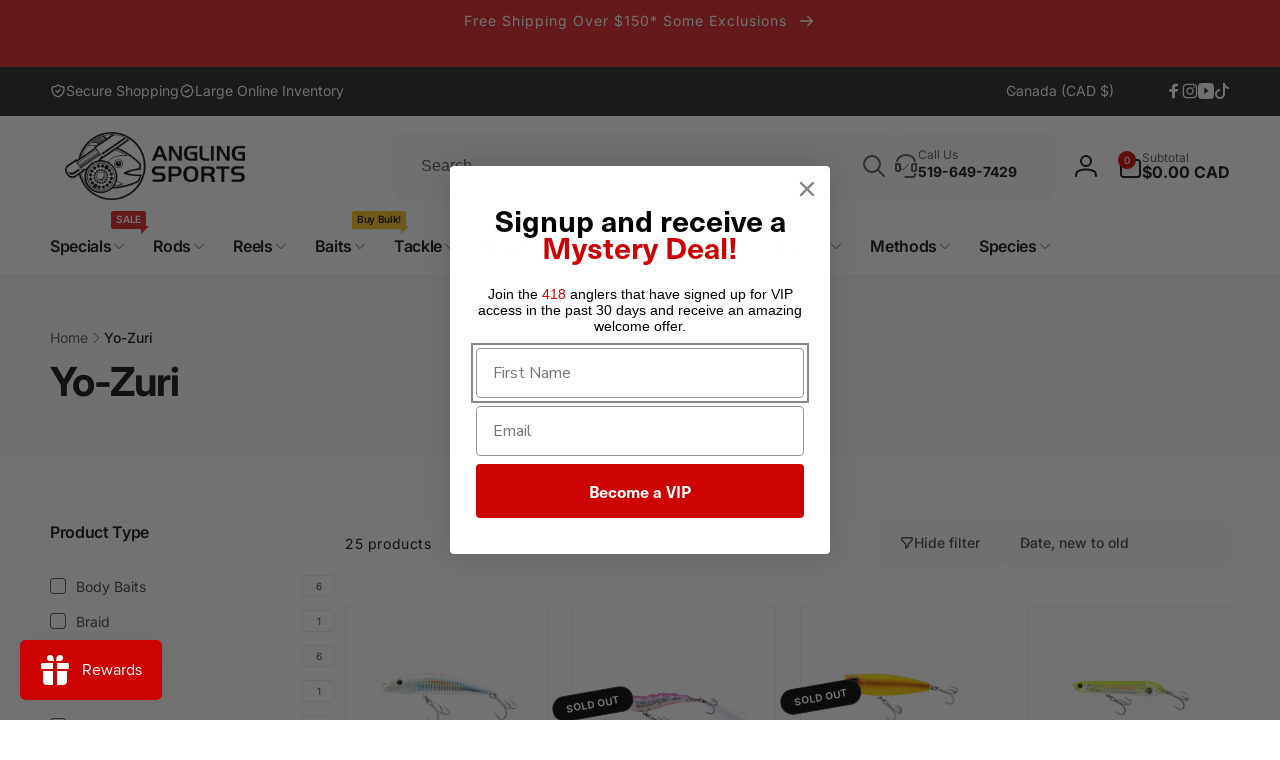

--- FILE ---
content_type: text/css
request_url: https://anglingsports.ca/cdn/shop/t/33/assets/component-facets-vertical.css?v=179659207118958164021768677482
body_size: -130
content:
@media screen and (min-width: 990px){.facets-vertical{--filter-width: calc(25% + 1rem) ;column-gap:var(--grid-desktop-horizontal-spacing)}.facets-vertical--hide-filter .facets-wrapper--vertical{opacity:0;visibility:hidden}.facets-vertical--hide-filter .product-grid-container{margin-inline-start:calc(-1 * var(--filter-width) - var(--grid-desktop-horizontal-spacing))}.facets-wrapper--vertical{min-width:var(--filter-width);width:var(--filter-width);position:sticky;top:1rem;max-height:calc(100vh - 1rem);overflow-y:auto;padding-inline-end:1.5rem;padding-inline-start:.5rem;margin-inline-start:-.5rem;margin-inline-end:-.5rem;transition:top .5s ease,max-height .5s ease,opacity .5s ease,visibility .5s ease}.facets-wrapper--vertical .facets-wrap{overflow-y:visible;margin:0;padding:0;max-height:none}.shopify-section-header-sticky.animate:not(.shopify-section-header-hidden)~.content-for-layout .facets-wrapper--vertical{top:calc(var(--header-height) - var(--nav-height, 0rem) + 1rem);max-height:calc(100vh - var(--header-height) + var(--nav-height, 0rem) - 1rem)}.shopify-section-header-sticky.animate:not(.shopify-section-header-hidden).toggle-nav.open-nav~.content-for-layout .facets-wrapper--vertical{top:calc(var(--header-height) + 1rem);max-height:calc(100vh - var(--header-height) - 1rem)}.product-grid-container{transition:margin-left .5s ease}.show-filter-text{display:none}.facets-vertical--hide-filter .show-filter-text{display:block}.facets-vertical--hide-filter .hide-filter-text{display:none}}@media screen and (min-width: 990px) and (hover: hover){.facets-wrapper--vertical::-webkit-scrollbar{width:.7rem}.facets-wrapper--vertical::-webkit-scrollbar-thumb{background:rgb(var(--color-foreground),.3);border-radius:.5rem;visibility:hidden}.facets-wrapper--vertical:hover::-webkit-scrollbar-thumb,.facets-wrapper--vertical:focus::-webkit-scrollbar-thumb{visibility:visible}}
/*# sourceMappingURL=/cdn/shop/t/33/assets/component-facets-vertical.css.map?v=179659207118958164021768677482 */


--- FILE ---
content_type: text/css
request_url: https://anglingsports.ca/cdn/shop/t/33/assets/collapsible-content.css?v=137618974042170276291768677473
body_size: -172
content:
.collapsible-content{position:relative;z-index:0}.collapsible-content__media{--border-radius: 30px}.collapsible-content__media--shadow{box-shadow:0 4px 6px #00000080}.collapsible-content__media--small{height:19.4rem}.collapsible-content__media--large{height:43.5rem}.collapsible-content__heading-line{margin-bottom:3rem}@media screen and (max-width: 749px){.collapsible-content__image:not(.small-hide)+.grid__item .accordion:first-child{margin-top:2.5rem}.accordion-wrapper--bleed{padding-inline:1.5rem}}@media screen and (min-width: 750px){.collapsible-content__media--small{height:31.4rem}.collapsible-content__media--large{height:69.5rem}.collapsible-content__grid--reverse{flex-direction:row-reverse}.collapsible-content__grid-item{position:sticky;top:1.5rem;height:fit-content}.collapsible-content__content-heading-wrapper__text{text-align:end}.collapsible-content__heading-line{margin-bottom:6rem}.collapsible-content__grid--bleed-image-first{margin-inline-end:max(calc(50vw - (var(--page-width)/2) + 5rem),5rem)}.collapsible-content__grid--bleed-image-second{margin-inline-start:max(calc(50vw - (var(--page-width)/2) + 5rem),5rem)}.accordion-wrapper--bleed{padding-block:10rem 5rem}}.collapsible-content__header{word-break:break-word}.caption-with-letter-spacing+h2{margin-top:1rem}@supports not (inset: 10px){@media screen and (min-width: 750px){.collapsible-content__grid:not(.collapsible-content__grid--reverse) .grid__item:last-child,.collapsible-content__grid--reverse .collapsible-content__grid-item{padding-inline-start:5rem;padding-inline-end:0}}@media screen and (min-width: 990px){.collapsible-content__grid:not(.collapsible-content__grid--reverse) .grid__item:last-child,.collapsible-content__grid--reverse .collapsible-content__grid-item{padding-inline-start:7rem}}}
/*# sourceMappingURL=/cdn/shop/t/33/assets/collapsible-content.css.map?v=137618974042170276291768677473 */


--- FILE ---
content_type: text/css
request_url: https://anglingsports.ca/cdn/shop/t/33/assets/component-tooltip.css?v=82289538778717005671768677498
body_size: -377
content:
.bt-tooltip__inner{padding:0;transition:all .3s ease;background-color:rgb(var(--color-foreground));position:absolute;color:rgb(var(--color-background));white-space:nowrap;line-height:1;display:block;font-size:1.2rem;border-radius:5px}.bt-tooltip__inner:after{content:"";position:absolute;width:0;height:0;transform:rotate(45deg);z-index:-1;border:.3rem solid rgb(var(--color-foreground))}.bt-tooltip__inner--top{top:-3.8rem;bottom:auto;inset-inline-end:auto;inset-inline-start:50%;transform:translate(calc(var(--transform-direction) * 50%))}.bt-tooltip__inner--top:after{inset-inline-end:auto;inset-inline-start:50%;bottom:-.3rem;margin-inline-start:-.3rem}.bt-tooltip__inner--left{top:50%;bottom:auto;inset-inline-start:-1rem;inset-inline-end:auto;transform:translate(calc(var(--transform-direction) * 100%),-50%)}.bt-tooltip__inner--left:after{inset-inline-end:-.3rem;inset-inline-start:auto;bottom:-.3rem;margin-top:-.3rem;top:50%}.bt-tooltip__inner--right{top:50%;bottom:auto;inset-inline-end:-1rem;inset-inline-start:auto;transform:translate(calc(var(--transform-direction) * 100% * (-1)),-50%)}.bt-tooltip__inner--right:after{inset-inline-start:-.3rem;inset-inline-end:auto;bottom:-.3rem;margin-top:-.3rem;top:50%}.bt-tooltip{position:relative}.bt-tooltip:hover .bt-tooltip__inner{opacity:1;padding:.7rem 1rem;z-index:1}
/*# sourceMappingURL=/cdn/shop/t/33/assets/component-tooltip.css.map?v=82289538778717005671768677498 */


--- FILE ---
content_type: text/javascript
request_url: https://anglingsports.ca/cdn/shop/t/33/assets/product-form.js?v=153477003984608657791768677517
body_size: 450
content:
customElements.get("product-form")||customElements.define("product-form",class extends HTMLElement{constructor(){super(),this.form=this.querySelector("form"),this.form.querySelector('[name="id"]').disabled=!1,this.form.addEventListener("submit",this.onSubmitHandler.bind(this)),this.cart=document.querySelector("cart-drawer")||document.querySelector("cart-notification")||document.querySelector("cart-items"),this.useSuccessMessage=this.cart&&this.cart.tagName.toLowerCase()!=="cart-notification"&&window.showAddToCartMessage,this.submitButton=this.querySelector('[type="submit"]'),this.submitButtonText=this.submitButton.querySelector("span"),document.querySelector("cart-drawer")&&this.submitButton.setAttribute("aria-haspopup","dialog"),this.hideErrors=this.dataset.hideErrors==="true"}onSubmitHandler(evt){if(evt.preventDefault(),this.submitButton.getAttribute("aria-disabled")==="true")return;this.handleErrorMessage(),this.submitButton.setAttribute("aria-disabled",!0),this.submitButton.classList.add("loading"),this.querySelector(".loading-overlay__spinner").classList.remove("hidden");const request=this.prepareRequestConfig(),formData=request.formData;fetch(`${routes.cart_add_url}`,request.config).then(response=>response.json()).then(response=>{if(response.status&&response.status!=422){document.dispatchEvent(new CustomEvent("afterAddCartError",{detail:{productVariantId:formData.get("id"),errors:response.errors||response.description,message:response.message}})),this.handleErrorMessage(response.description);const soldOutMessage=this.submitButton.querySelector(".sold-out-message");if(!soldOutMessage)return;this.submitButton.setAttribute("aria-disabled",!0),this.submitButton.querySelector("span").classList.add("hidden"),soldOutMessage.classList.remove("hidden"),this.error=!0;return}else if(!this.cart){window.location=window.routes.cart_url;return}this.error||(response.status!=422?(this.error=!1,this.useSuccessMessage&&pushSuccessMessage(window.cartStrings.success),this.completeAddToCartAction(response,formData.get("id"))):(this.handleErrorMessage(response.description),this.handle422Error(formData.get("id"))))}).catch(e=>{console.error(e)}).finally(()=>{this.submitButton.classList.remove("loading"),this.cart&&this.cart.classList.contains("is-empty")&&this.cart.classList.remove("is-empty"),this.error||this.submitButton.removeAttribute("aria-disabled"),this.querySelector(".loading-overlay__spinner").classList.add("hidden")})}prepareRequestConfig(){const config=fetchConfig("javascript");config.headers["X-Requested-With"]="XMLHttpRequest",delete config.headers["Content-Type"];const formData=new FormData(this.form);return this.cart&&(formData.append("sections",this.cart.getSectionsToRender().map(section=>section.id)),formData.append("sections_url",window.location.pathname),this.cart.setActiveElement(document.activeElement)),config.body=formData,{config,formData}}handle422Error(variantId){const sections=this.cart.getSectionsToRender().map(section=>section.id),uniqueSections=sections.filter((item,index)=>sections.indexOf(item)===index);fetch(`${window.location.pathname}?sections=${uniqueSections.join(",")}`).then(response=>response.json()).then(response=>{const finalResponse={sections:response};this.completeAddToCartAction(finalResponse,variantId)})}completeAddToCartAction(response,variantId){const quickAddDrawer=this.closest("quick-add-drawer");quickAddDrawer?(document.body.addEventListener("drawerClosed",()=>{setTimeout(()=>{this.cart.renderContents(response)})},{once:!0}),quickAddDrawer.close()):this.cart.renderContents(response),document.dispatchEvent(new CustomEvent("afterCartChanged",{detail:{productVariantId:variantId,source:"product-form",cartData:response}}))}toggleSubmitButton(disable=!0,text){disable?(this.submitButton.setAttribute("disabled","disabled"),text&&this.submitButtonText&&(this.submitButtonText.textContent=text)):(this.submitButton.removeAttribute("disabled"),this.submitButtonText&&(this.submitButtonText.textContent=window.variantStrings.addToCart))}handleErrorMessage(errorMessage=!1){this.hideErrors||(this.errorMessageWrapper=this.errorMessageWrapper||this.querySelector(".product-form__error-message-wrapper"),errorMessage&&!this.errorMessageWrapper&&pushErrorMessage(errorMessage),this.errorMessageWrapper&&(this.errorMessage=this.errorMessage||this.errorMessageWrapper.querySelector(".product-form__error-message"),this.errorMessageWrapper.toggleAttribute("hidden",!errorMessage),errorMessage&&(this.errorMessage.textContent=errorMessage)))}});
//# sourceMappingURL=/cdn/shop/t/33/assets/product-form.js.map?v=153477003984608657791768677517


--- FILE ---
content_type: text/javascript
request_url: https://anglingsports.ca/cdn/shop/t/33/assets/component-tabs.js?v=171046875404353959881768677498
body_size: 441
content:
customElements.get("custom-tabs")||customElements.define("custom-tabs",class extends HTMLElement{constructor(){super(),this._boundClickHandler=this._onTabClick.bind(this),this._boundKeyHandler=this._onKeydown.bind(this),this._boundScrollHandler=throttle(this._onScroll.bind(this),100),this._onOpenStickyHeaderHandler=this._onOpenStickyHeader.bind(this),this._onCloseStickyHeaderHandler=this._onCloseStickyHeader.bind(this),this._onToggleNavStickyHeaderHandler=this._onToggleNavStickyHeader.bind(this)}connectedCallback(){this.mode=this.dataset.mode||"tabbed",this.sticky=this.dataset.sticky==="true",this.tablist=this.querySelector('[role="tablist"]'),this.tabs=Array.from(this.querySelectorAll('[role="tab"]')),this.panels=Array.from(this.querySelectorAll('[role="tabpanel"]')),this.delta=50,this._calculateOffsetNavigation(),this.offsetScroll=this.offsetNavigation+this.delta,this.tabs.forEach(tab=>{tab.addEventListener("click",this._boundClickHandler)}),this.tablist&&this.tablist.addEventListener("keydown",this._boundKeyHandler),this.mode==="scroll"&&(this.stickHeader=document.querySelector("sticky-header"),window.addEventListener("scroll",this._boundScrollHandler,{passive:!0}),this.sticky&&(document.addEventListener("openStickyHeader",this._onOpenStickyHeaderHandler),document.addEventListener("closeStickyHeader",this._onCloseStickyHeaderHandler),document.addEventListener("toggleNavInSticky",this._onToggleNavStickyHeaderHandler))),this.setupWindowResize()}disconnectedCallback(){this.tabs?.forEach(tab=>{tab.removeEventListener("click",this._boundClickHandler)}),this.tablist&&this.tablist.removeEventListener("keydown",this._boundKeyHandler),this.mode==="scroll"&&(window.removeEventListener("scroll",this._boundScrollHandler),this.sticky&&(document.removeEventListener("openStickyHeader",this._onOpenStickyHeaderHandler),document.removeEventListener("closeStickyHeader",this._onCloseStickyHeaderHandler),document.removeEventListener("toggleNavInSticky",this._onToggleNavStickyHeaderHandler))),window.removeEventListener("resize",this._debouncedOnWindowResize)}setupWindowResize(){this._debouncedOnWindowResize=debounce(event=>{this._onWindowResize(event)},1e3),window.addEventListener("resize",this._debouncedOnWindowResize,!1)}_onWindowResize(){this._calculateOffsetNavigation()}_calculateOffsetNavigation(){this.offsetNavigation=this.sticky&&this.tablist?this.tablist.offsetHeight:0,this.style.setProperty("--offset-navigation",`${this.offsetNavigation}px`)}selectTab(tab){const targetPanelId=tab.getAttribute("aria-controls"),targetPanel=this.querySelector(`#${targetPanelId}`);this.tabs.forEach(t=>{t.setAttribute("aria-selected","false"),t.setAttribute("tabindex","-1")}),tab.setAttribute("aria-selected","true"),tab.removeAttribute("tabindex"),this.mode==="tabbed"?(this.panels.forEach(p=>p.classList.remove("active")),targetPanel&&targetPanel.classList.add("active")):targetPanel&&(this.timeoutStickyHeader&&clearTimeout(this.timeoutStickyHeader),this.setStickyHeaderPreventHide(!0),targetPanel.scrollIntoView({behavior:"smooth",block:"start"}),this.timeoutStickyHeader=setTimeout(()=>{this.setStickyHeaderPreventHide(!1)},1e3))}setStickyHeaderPreventHide(value){this.stickHeader&&this.stickHeader.dataset.stickyType!="always"&&this.stickHeader.openStatus&&this.stickHeader.setPreventHide(value)}_onOpenStickyHeader(e){window.innerWidth<989?this.offsetScroll=this.offsetNavigation+e.detail.headerHeight:(this.offsetScroll=this.offsetNavigation+e.detail.headerHeight-10,e.detail.toggleNav||(this.offsetScroll-=e.detail.navHeight)),this.offsetScroll+=this.delta}_onCloseStickyHeader(){this.offsetScroll=this.offsetNavigation+this.delta}_onToggleNavStickyHeader(e){this.offsetScroll=this.offsetNavigation+e.detail.headerHeight-10,e.detail.toggleNav||(this.offsetScroll-=e.detail.navHeight)}_onTabClick(event){this.selectTab(event.currentTarget)}_onKeydown(e){const currentTab=document.activeElement;if(!this.tabs.includes(currentTab))return;let newTab;e.key==="ArrowRight"?newTab=currentTab.parentElement.nextElementSibling.querySelector('[role="tab"]')||this.tabs[0]:e.key==="ArrowLeft"&&(newTab=currentTab.parentElement.previousElementSibling.querySelector('[role="tab"]')||this.tabs[this.tabs.length-1]),newTab&&(newTab.focus(),this.selectTab(newTab),e.preventDefault())}_onScroll(){let activePanel=null;for(const panel of this.panels){const rect=panel.getBoundingClientRect();if(rect.top<=this.offsetScroll&&rect.bottom>this.offsetScroll){activePanel=panel;break}}if(activePanel){const activeId=activePanel.id,matchingTab=this.tabs.find(tab=>tab.getAttribute("aria-controls")===activeId);matchingTab&&matchingTab.getAttribute("aria-selected")!=="true"&&(this.tabs.forEach(t=>t.setAttribute("aria-selected","false")),matchingTab.setAttribute("aria-selected","true"))}}});
//# sourceMappingURL=/cdn/shop/t/33/assets/component-tabs.js.map?v=171046875404353959881768677498
